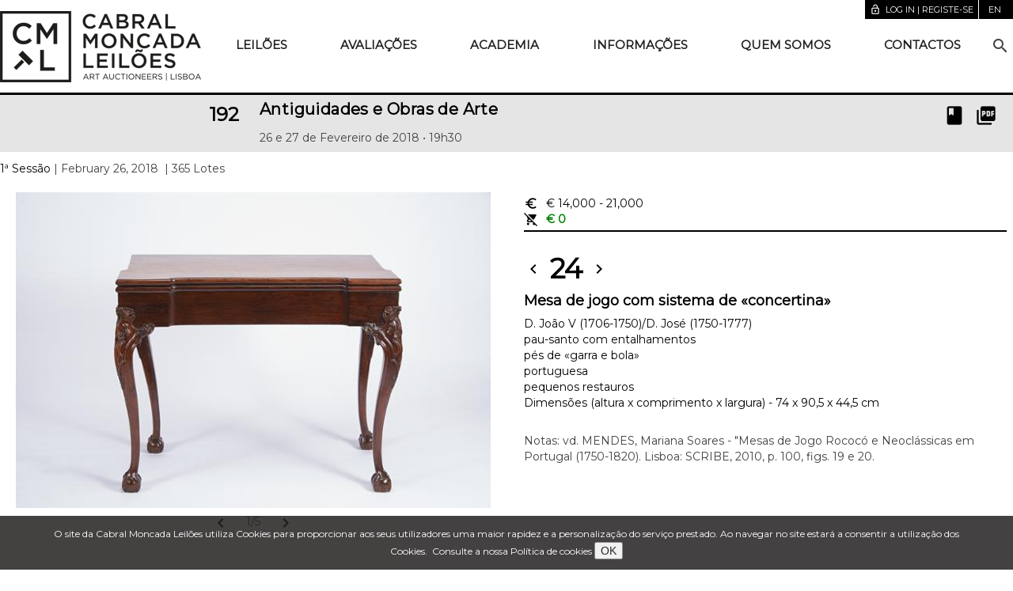

--- FILE ---
content_type: text/html;charset=UTF-8
request_url: https://www.cml.pt/leiloes/2018/192-leilao/1-sessao/24/mesa-de-jogo-com-sistema-de-concertina
body_size: 6068
content:
<!DOCTYPE html>
<html lang="en">
<head>
<script type="text/javascript">if(!navigator.cookieEnabled)window.location.href="https://www.cml.pt/cml.nsf/Lote.xsp?documentId=E6002A3910FBA26680258234005E4D98\u0026action=openDocument\u0026SessionID=E4B5D3AD2020ACC1FE708370F2559BE217DBDDD9";</script>
<meta http-equiv="Content-Type" content="text/html; charset=UTF-8">
<title>Lote 24 - Leil&atilde;o 192 - Cabral Moncada Leil&otilde;es</title>
<script type="text/javascript">var dojoConfig = {locale: 'en-us'};</script>
<script type="text/javascript" src="/xsp/.ibmxspres/dojoroot-1.9.7/dojo/dojo.js"></script>
<script type="text/javascript" src="/xsp/.ibmxspres/dojoroot-1.9.7/ibm/xsp/widget/layout/layers/xspClientDojo.js"></script>
<script type="text/javascript" src="/cml.nsf/timers"></script>
<link rel="stylesheet" type="text/css" href="/cml.nsf/leilao.css">
<link rel="stylesheet" type="text/css" href="/cml.nsf/efeitos.css">
<meta name="content" content="IE=edge" http-equiv="X-UA-Compatible">
<meta name="viewport" content="width=device-width, initial-scale=1.0, minimum-scale=1.0">
<link rel="apple-touch-icon" sizes="180x180" href="/apple-touch-icon.png">
<link rel="icon" type="image/png" sizes="32x32" href="/favicon-32x32.png">
<link rel="icon" type="image/png" sizes="16x16" href="/favicon-16x16.png">
<link href="https://www.cml.pt/leiloes/2018/192-leilao/1-sessao" hreflang="pt" rel="alternate">
<link href="https://www.cml.pt/en/auctions/2018/auction-192/session-1" hreflang="en" rel="alternate">
<link href="https://www.cml.pt/leiloes/2018/192-leilao/1-sessao" hreflang="x-default" rel="alternate">
<link href="https://fonts.googleapis.com/css2?family=Montserrat" rel="stylesheet" type="text/css">
<link href="https://fonts.googleapis.com/icon?family=Material+Icons" rel="stylesheet" type="text/css">
<link rel="stylesheet" type="text/css" href="/cml.nsf/material.grey-deep_orange.min.css">
<link rel="stylesheet" type="text/css" href="/cml.nsf/styles20210221.css">
<link rel="stylesheet" type="text/css" href="/cml.nsf/mdl-selectfield.min.css">
<link rel="stylesheet" type="text/css" href="/cml.nsf/conteudos.css">
<link rel="stylesheet" type="text/css" href="/cml.nsf/styles-index.css">
<script type="text/javascript" src="/cml.nsf/setCookie"></script>
<script type="text/javascript" src="/cml.nsf/dialog-polyfill.js"></script>
<link rel="stylesheet" type="text/css" href="/cml.nsf/dialog-polyfill.css">
<link rel="stylesheet" type="text/css" href="/cml.nsf/popup.css">
<script type="text/javascript" src="/cml.nsf/popup"></script>
</head>
<body>
<form id="view:_id1" method="post" action="/cml.nsf/Lote.xsp?documentId=E6002A3910FBA26680258234005E4D98&amp;action=openDocument" enctype="multipart/form-data">
<div id="view:_id1:_id2:cookiesMessage" class="cookiesMessage"><span>O site da Cabral Moncada Leil&otilde;es utiliza Cookies para
			proporcionar aos seus utilizadores uma maior rapidez e a
			personaliza&ccedil;&atilde;o do servi&ccedil;o prestado. Ao navegar no site
			estar&aacute; a consentir a utiliza&ccedil;&atilde;o dos Cookies.<a href="/informacoes/politica-de-cookies" style="margin-left: .5em">Consulte a nossa Pol&iacute;tica de cookies</a></span>
<button style="font-size: 120%" type="button" name="view:_id1:_id2:cookiesOKBtn" id="view:_id1:_id2:cookiesOKBtn">OK</button></div>
<div class="mdl-layout mdl-js-layout mdl-layout--fixed-header" style="overflow: initial;"><header class="mdl-layout__header mdl-layout__header--waterfall portfolio-header"><div class="header-container"><div class="mdl-layout__header-row portfolio-logo-row"><span class="mdl-layout__title"><a id="view:_id1:_id2:_id34" href="https://www.cml.pt/"><div class="portfolio-logo"></div></a></span></div><div class="mdl-layout__header-row toolbar-row"><a id="view:_id1:_id2:FBDLoginLink" class="mdl-button mdl-js-button" href="/FBD/index.html?redirectto=/leiloes/2018/192-leilao/1-sessao/24/mesa-de-jogo-com-sistema-de-concertina">
<i class="material-icons md-18">lock_open</i>Log in | Registe-se</a>
<div class="idioma"><span class="mdl-button mdl-js-button" id="idioma"><span id="view:_id1:_id2:lang">en</span>&nbsp;</span><ul class="mdl-menu mdl-menu--bottom-right mdl-js-menu mdl-js-ripple-effect" for="idioma"><span class="mdl-menu__item" disabled="disabled">Portugu&ecirc;s</span>
<a id="view:_id1:_id2:_id49" href="https://www.cml.pt/en/auctions/2018/auction-192/session-1/24/a-game-table-with-concertina-system" class="mdl-menu__item">English</a></ul></div><div id="view:_id1:_id2:favoritos"><span role="alert"></span></div>
</div><div class="mdl-layout__header-row portfolio-navigation-row mdl-layout--large-screen-only" style="flex-grow:1"><nav class="mdl-navigation"><a id="view:_id1:_id2:_id52:0:menuItem" href="#" class="mdl-navigation__link">Leil&otilde;es</a><div class="mdl-menu mdl-menu--bottom-left mdl-js-menu mdl-js-ripple-effect" for="view:_id1:_id2:_id52:0:menuItem"><a class="mdl-menu__item" href="https://www.cml.pt/leiloes/presenciais!proximos">Presenciais</a><a class="mdl-menu__item" href="https://www.cml.pt/leiloes/online">Online</a><a class="mdl-menu__item" href="https://www.cml.pt/leiloes/new-deal">Online +</a></div>
<a id="view:_id1:_id2:_id52:1:menuItem" href="https://www.cml.pt/avaliacoes" class="mdl-navigation__link">Avalia&ccedil;&otilde;es</a><a id="view:_id1:_id2:_id52:2:menuItem" href="#" class="mdl-navigation__link">Academia</a><div class="mdl-menu mdl-menu--bottom-left mdl-js-menu mdl-js-ripple-effect" for="view:_id1:_id2:_id52:2:menuItem"><a class="mdl-menu__item" href="https://www.cml.pt/academia/sobre">Sobre</a><a class="mdl-menu__item" href="https://www.cml.pt/academia/cursos">Cursos</a><a class="mdl-menu__item" href="https://www.cml.pt/academia/precos">Pre&ccedil;os</a></div>
<a id="view:_id1:_id2:_id52:3:menuItem" href="#" class="mdl-navigation__link">Informa&ccedil;&otilde;es</a><div class="mdl-menu mdl-menu--bottom-left mdl-js-menu mdl-js-ripple-effect" for="view:_id1:_id2:_id52:3:menuItem"><a class="mdl-menu__item" href="https://www.cml.pt/informacoes/guia-do-cliente">Guia do Cliente</a><a class="mdl-menu__item" href="https://www.cml.pt/informacoes/condicoes-negociais">Condi&ccedil;&otilde;es negociais</a><a class="mdl-menu__item" href="https://www.cml.pt/informacoes/comissao-do-comprador-">Comiss&atilde;o do comprador </a><a class="mdl-menu__item" href="https://www.cml.pt/informacoes/licitacao">Licita&ccedil;&atilde;o</a><a class="mdl-menu__item" href="https://www.cml.pt/informacoes/levantamento-e-transporte">Levantamento e Transporte</a><a class="mdl-menu__item" href="https://www.cml.pt/informacoes/politica-de-cookies">Pol&iacute;tica de Cookies</a><a class="mdl-menu__item" href="https://www.cml.pt/informacoes/politica-de-privacidade">Pol&iacute;tica de Privacidade</a></div>
<a id="view:_id1:_id2:_id52:4:menuItem" href="#" class="mdl-navigation__link">Quem somos</a><div class="mdl-menu mdl-menu--bottom-left mdl-js-menu mdl-js-ripple-effect" for="view:_id1:_id2:_id52:4:menuItem"><a class="mdl-menu__item" href="https://www.cml.pt/quem-somos/apresentacao">Apresenta&ccedil;&atilde;o</a><a class="mdl-menu__item" href="https://www.cml.pt/quem-somos/equipa">Equipa</a><a class="mdl-menu__item" href="https://www.cml.pt/quem-somos/ficha-tecnica">Ficha T&eacute;cnica</a><a class="mdl-menu__item" href="https://www.cml.pt/quem-somos/visita-virtual">Visita virtual</a><a class="mdl-menu__item" href="https://www.cml.pt/quem-somos/galeria">Galeria</a></div>
<a id="view:_id1:_id2:_id52:5:menuItem" href="https://www.cml.pt/contactos" class="mdl-navigation__link">Contactos</a><div class="mdl-textfield mdl-js-textfield mdl-textfield--expandable"><label class="mdl-button mdl-js-button mdl-button--icon" for="site-search" style="top: inherit"><i class="material-icons">search</i></label><div class="mdl-textfield__expandable-holder"><input class="mdl-textfield__input" id="site-search" onkeydown="if (event.keyCode==13) {  event.preventDefault();  var q = document.getElementById('site-search').value;  if (q.length &gt; 2) {   var langParam = '';   var leilaoParam = '';   if ('' != '') leilaoParam = '&amp;leilao=' + '';   location.href = '/cml.nsf/Pesquisa.xsp?query=' + encodeURIComponent(q) + langParam + leilaoParam;  } }" type="search"><label class="mdl-textfield__label" for="site-search">Search</label></div></div></nav></div></div></header><div class="mdl-layout__drawer mdl-layout--small-screen-only"><nav class="mdl-navigation mdl-typography--body-1-force-preferred-font mobile-menu"><a id="view:_id1:_id2:_id66:0:navLink" href="#" class="mdl-navigation__link">Leil&otilde;es</a><div id="view:_id1:_id2:_id66:0:subMenu" class="mobile-submenu closed" for="view:_id1:_id2:_id52:menuItem">
<a class="mdl-navigation__link" href="https://www.cml.pt/leiloes/presenciais!proximos">Presenciais</a><a class="mdl-navigation__link" href="https://www.cml.pt/leiloes/online">Online</a><a class="mdl-navigation__link" href="https://www.cml.pt/leiloes/new-deal">Online +</a></div>
<a id="view:_id1:_id2:_id66:1:navLink" href="https://www.cml.pt/avaliacoes" class="mdl-navigation__link">Avalia&ccedil;&otilde;es</a><a id="view:_id1:_id2:_id66:2:navLink" href="#" class="mdl-navigation__link">Academia</a><div id="view:_id1:_id2:_id66:2:subMenu" class="mobile-submenu closed" for="view:_id1:_id2:_id52:menuItem">
<a class="mdl-navigation__link" href="https://www.cml.pt/academia/sobre">Sobre</a><a class="mdl-navigation__link" href="https://www.cml.pt/academia/cursos">Cursos</a><a class="mdl-navigation__link" href="https://www.cml.pt/academia/precos">Pre&ccedil;os</a></div>
<a id="view:_id1:_id2:_id66:3:navLink" href="#" class="mdl-navigation__link">Informa&ccedil;&otilde;es</a><div id="view:_id1:_id2:_id66:3:subMenu" class="mobile-submenu closed" for="view:_id1:_id2:_id52:menuItem">
<a class="mdl-navigation__link" href="https://www.cml.pt/informacoes/guia-do-cliente">Guia do Cliente</a><a class="mdl-navigation__link" href="https://www.cml.pt/informacoes/condicoes-negociais">Condi&ccedil;&otilde;es negociais</a><a class="mdl-navigation__link" href="https://www.cml.pt/informacoes/comissao-do-comprador-">Comiss&atilde;o do comprador </a><a class="mdl-navigation__link" href="https://www.cml.pt/informacoes/licitacao">Licita&ccedil;&atilde;o</a><a class="mdl-navigation__link" href="https://www.cml.pt/informacoes/levantamento-e-transporte">Levantamento e Transporte</a><a class="mdl-navigation__link" href="https://www.cml.pt/informacoes/politica-de-cookies">Pol&iacute;tica de Cookies</a><a class="mdl-navigation__link" href="https://www.cml.pt/informacoes/politica-de-privacidade">Pol&iacute;tica de Privacidade</a></div>
<a id="view:_id1:_id2:_id66:4:navLink" href="#" class="mdl-navigation__link">Quem somos</a><div id="view:_id1:_id2:_id66:4:subMenu" class="mobile-submenu closed" for="view:_id1:_id2:_id52:menuItem">
<a class="mdl-navigation__link" href="https://www.cml.pt/quem-somos/apresentacao">Apresenta&ccedil;&atilde;o</a><a class="mdl-navigation__link" href="https://www.cml.pt/quem-somos/equipa">Equipa</a><a class="mdl-navigation__link" href="https://www.cml.pt/quem-somos/ficha-tecnica">Ficha T&eacute;cnica</a><a class="mdl-navigation__link" href="https://www.cml.pt/quem-somos/visita-virtual">Visita virtual</a><a class="mdl-navigation__link" href="https://www.cml.pt/quem-somos/galeria">Galeria</a></div>
<a id="view:_id1:_id2:_id66:5:navLink" href="https://www.cml.pt/contactos" class="mdl-navigation__link">Contactos</a><span class="mdl-navigation__link" style="padding: 0"><div class="mdl-textfield mdl-js-textfield"><input class="mdl-textfield__input" id="mobile-search" onkeydown="if (event.keyCode==13) { event.preventDefault(); location.href = '/cml.nsf/Pesquisa.xsp?query=' + encodeURIComponent(document.getElementById('mobile-search').value) + ''; }" type="search"><label class="mdl-textfield__label" for="mobile-search"><i class="material-icons">search</i>Pesquisar</label></div></span></nav></div><main class="mdl-layout__content"><div class="demo-container">
<div class=" demo-content mdl-color--white mdl-color-text--grey-800"><div id="view:_id1:_id2:_id82:fichaPeca" class="ficha-lote">
<div class="fichaLeilao  slim"><div class="mdl-grid"><div class="mdl-cell mdl-cell--3-col"><a href="http://www.cml.pt/leiloes/2018/192-leilao/1-sessao"><h3 class="dsp_nrLeilao"><span id="view:_id1:_id2:_id82:_id83:numeroLeilao">192</span></h3></a></div><div class="mdl-cell mdl-cell--8-col"><h5><a href="http://www.cml.pt/leiloes/2018/192-leilao/1-sessao">Antiguidades e Obras de Arte</a></h5>26 e 27 de Fevereiro de 2018 • 19h30 <br><div class="notinha" style="font-size:12px;line-height:14px; font-weight:normal;letter-spacing: .01em; "> </div></div><div class="mdl-cell mdl-cell--1-col"><div class="linkIcons"><a id="view:_id1:_id2:_id82:_id83:_id101:_id103" href="https://catalogos.cdn.cml.pt/pdfs/leilao192.pdf" target="_blank"><div id="view:_id1:_id2:_id82:_id83:_id101:pdfIcon" class="icon material-icons">picture_as_pdf</div>
<div class="mdl-tooltip" for="view:_id1:_id2:_id82:_id83:_id101:pdfIcon">PDF Cat&aacute;logo</div></a><a id="view:_id1:_id2:_id82:_id83:_id101:_id107" href="/pdfs/2013/flipbook/leilao192/CMLeilao192/index.html" target="_blank"><div id="view:_id1:_id2:_id82:_id83:_id101:flipbookIcon" class="icon material-icons">book</div>
<div class="mdl-tooltip" for="view:_id1:_id2:_id82:_id83:_id101:flipbookIcon">Cat&aacute;logo Flipbook</div></a></div></div></div>
</div>
<h3 id="view:_id1:_id2:_id82:tituloSessao" class="tituloSessao">
<a id="view:_id1:_id2:_id82:_id162" href="https://www.cml.pt/leiloes/2018/192-leilao/1-sessao">1&ordf; Sess&atilde;o</a><span>&nbsp;|&nbsp;February 26, 2018</span>
<span>&nbsp;|&nbsp;365&nbsp;Lotes</span>
</h3>
<div id="view:_id1:_id2:_id82:dadosLotes" rel="E6002A3910FBA26680258234005E4D98"><div class="mdl-grid" style="padding: 0"><div id="view:_id1:_id2:_id82:imgContainer" class="mdl-cell mdl-cell--6-col"><a id="view:_id1:_id2:_id82:fotoGLink" href="https://cdn.fireauctions.pt/cml/fotos/l192/_BBM2440_g.jpg" target="_blank"><img id="view:_id1:_id2:_id82:_id185" src="https://cdn.fireauctions.pt/cml/fotos/l192/_BBM2440_p.jpg" alt="" class="fotoLote"></a><p>
<button class="mdl-button mdl-js-button mdl-button--mini-fab" type="button" name="view:_id1:_id2:_id82:imgPrevBtn" id="view:_id1:_id2:_id82:imgPrevBtn"><i class="material-icons">chevron_left</i></button>1/5<button class="mdl-button mdl-js-button mdl-button--mini-fab" type="button" name="view:_id1:_id2:_id82:imgNextBtn" id="view:_id1:_id2:_id82:imgNextBtn"><i class="material-icons">chevron_right</i></button></p>
</div>
<div class="mdl-cell mdl-cell--6-col lote-texto"><div id="view:_id1:_id2:_id82:loteOuter">
<input type="hidden" id="view:_id1:_id2:_id82:loteOuter:valorLicitado" name="view:_id1:_id2:_id82:loteOuter:valorLicitado" value=""><div id="view:_id1:_id2:_id82:loteOuter:valoresLote" class="licitarPanel licitarLote"><p id="view:_id1:_id2:_id82:loteOuter:baseEstimativa" class="lote-base-estimativa">
<i class="material-icons md-18">euro_symbol</i>&euro;&nbsp;14,000<span>&nbsp;-&nbsp;21,000</span>
<span class="mdl-tooltip" for="view:_id1:_id2:_id82:loteOuter:baseEstimativa"><span id="view:_id1:_id2:_id82:loteOuter:baseEstimativaTT">Base - Estimativa</span></span>
</p>
<div class="statusDiv"><div id="view:_id1:_id2:_id82:loteOuter:resultadosPanel">
<p id="view:_id1:_id2:_id82:loteOuter:retirado" style="color: green; font-weight: bold">
<i id="view:_id1:_id2:_id82:loteOuter:retiradoIcon" class="material-icons md-18">remove_shopping_cart</i>&euro; 0<span style="font-weight: bold"></span><span class="mdl-tooltip" for="view:_id1:_id2:_id82:loteOuter:retirado">Retirado - Dispon&iacute;vel para compra</span>
</p>
</div>
<div id="view:_id1:_id2:_id82:loteOuter:valoresLoteMsg"><span role="alert"></span></div>
</div></div>
</div>
<div class="lote-numero"><a id="view:_id1:_id2:_id82:prevLote" href="https://www.cml.pt/leiloes/2018/192-leilao/1-sessao/23/cadeira-de-canto-ou-de-secretaria"><i class="material-icons">chevron_left</i></a><span class="mdl-tooltip" for="view:_id1:_id2:_id82:prevLote">Lote anterior</span>
<span>24</span>
<a id="view:_id1:_id2:_id82:nextLote" href="https://www.cml.pt/leiloes/2018/192-leilao/1-sessao/25/par-de-credencias-com-espelho"><i class="material-icons">chevron_right</i></a><span class="mdl-tooltip" for="view:_id1:_id2:_id82:nextLote">Lote seguinte</span>
</div><p class="lote-descricao"><span id="view:_id1:_id2:_id82:designacaoPt2" class="lote-designacao">Mesa de jogo com sistema de &laquo;concertina&raquo;</span>
<span id="view:_id1:_id2:_id82:estiloPt">D. Jo&atilde;o V (1706-1750)/D. Jos&eacute; (1750-1777)</span>
<span id="view:_id1:_id2:_id82:materialPt">pau-santo com entalhamentos</span>
<span>p&eacute;s de &laquo;garra e bola&raquo;</span>
<span>portuguesa</span>
<span>pequenos restauros</span>
<span>Dimens&otilde;es (altura x comprimento x largura) - 74 x 90,5 x 44,5 cm</span>
<span class="lote-notas"><span>Notas: vd. MENDES, Mariana Soares - &quot;Mesas de Jogo Rococ&oacute; e Neocl&aacute;ssicas em Portugal (1750-1820). Lisboa: SCRIBE, 2010, p. 100, figs. 19 e 20.</span></span>
</p><div class="licitarBtns"></div>
</div></div></div>
</div>
</div>
</div>
<footer class="mdl-mini-footer"><div class="mdl-mini-footer__wrapper"><div class="mdl-mini-footer__left-section"><div id="view:_id1:_id2:div1" style="display: block" class="newsletter-subscribe"><div><h5>SUBSCREVA A NEWSLETTER DA CABRAL
									MONCADA LEIL&Otilde;ES</h5><p>Fique a conhecer todos os nossos
									leil&otilde;es online e presenciais!</p><a id="view:_id1:_id2:button6" href="https://34.e-goi.com/w/2e7eScNeAUuMM67nea6--1aa8e!uid" style="margin: 10px 30px" class="mdl-button mdl-js-button mdl-button--raised mdl-js-ripple-effect" target="_blank">Subscrever</a></div>
</div>
<p><b>SEDE</b>&nbsp;Rua Miguel Lupi, 12 A/D . 1200-725 Lisboa
							- Portugal .&nbsp;<b>Contactos</b>: info@cml.pt .&nbsp;<b>Tel.</b>&nbsp;+351 21 395 47 81<sup>*</sup>&nbsp;. Whatsapp +351 910 343 979<sup>**</sup><br><b><span style="text-transform:uppercase;">Espa&ccedil;o Alameda - Leil&otilde;es Online de Mobili&aacute;rio</span></b>&nbsp;Rua Coronel Luna de Oliveira, 15 B .
							1900-166 Lisboa - Portugal .&nbsp;<b>Contactos</b>: alameda@cml.pt .&nbsp;<b>Tel.</b>&nbsp;+351 21 131 93 14<sup>*</sup>. Whatsapp. +351 919 132 080<sup>**</sup><br><br><sup>*</sup>chamada para a rede fixa nacional&nbsp;<sup>**</sup>chamada para a rede m&oacute;vel nacional</p></div><div class="mdl-mini-footer__right-section"><div class="social-media"><a href="https://www.facebook.com/profile.php?id=100094074855526 "><img id="facebook" src="https://cdn.fireauctions.pt/cml/images/facebook.png"></a><div class="mdl-tooltip" for="facebook">Facebook</div><a href="https://instagram.com/cabral_moncada_leiloes/"><img id="instagram" src="https://cdn.fireauctions.pt/cml/images/instagram.png"></a><div class="mdl-tooltip" for="instagram">Instagram</div><a href="https://www.linkedin.com/company/7204567/admin/dashboard/"><img id="linkedin" src="https://cdn.fireauctions.pt/cml/images/LinkedIn.png"></a><div class="mdl-tooltip" for="linkedin">LinkedIn</div><a href="https://www.pinterest.com/cabralmoncada/"><img id="pinterest" src="https://cdn.fireauctions.pt/cml/images/pinterest.png"></a><div class="mdl-tooltip" for="pinterest">Pinterest</div></div><img src="https://cdn.fireauctions.pt/cml/images/bpi.png"><br><img src="https://cdn.fireauctions.pt/cml/images/apl-arte.png"><ul class="mdl-mini-footer__link-list"><li><a href="http://www.aclsi.pt" target="_top">Powered by ACLSI</a></li></ul></div></div></footer></main></div><div class="mdl-js-snackbar mdl-snackbar" id="snackbar"><div class="mdl-snackbar__text"></div><button class="mdl-snackbar__action" type="button"></button></div><dialog class="mdl-dialog" id="dialog"><h4 class="mdl-dialog__title"></h4><div class="mdl-dialog__content dialogText">Mensagem</div><div class="mdl-dialog__actions"><button class="close" type="button">OK</button></div></dialog><script type="text/javascript">

		    var dialog = document.querySelector('dialog');
    dialogPolyfill.registerDialog(dialog);
    // Now dialog acts like a native <dialog>.
    dialog.querySelector('.close').addEventListener('click', function() {
      dialog.close();
    });
    //dialog.showModal();

</script>
<script type="text/javascript" src="https://cdn.fireauctions.pt/cml/material.min.js"></script>
<script type="text/javascript" src="/cml.nsf/mdl-selectfield.min.js"></script>
<script type="text/javascript">
var _gaq = _gaq || [];
  _gaq.push(['_setAccount', 'UA-18716255-1']);
  _gaq.push(['_trackPageview']);
  (function() {
    var ga = document.createElement('script'); ga.type = 'text/javascript'; ga.async = true;
    ga.src = ('https:' == document.location.protocol ? 'https://ssl' : 'http://www') + '.google-analytics.com/ga.js';
    var s = document.getElementsByTagName('script')[0]; s.parentNode.insertBefore(ga, s);
  })();
</script>

<input type="hidden" name="$$viewid" id="view:_id1__VUID" value="!7piibd3b027jrwpqa0lqs1w69!">
<input type="hidden" name="$$xspsubmitid">
<input type="hidden" name="$$xspexecid">
<input type="hidden" name="$$xspsubmitvalue">
<input type="hidden" name="$$xspsubmitscroll">
<input type="hidden" name="view:_id1" value="view:_id1"></form>
<script type="text/javascript">

if(!XSP.keepAlive){XSP.keepAlive=function xe_ka(){setTimeout('XSP.keepAlive()',600000);dojo.xhrGet({url:"/cml.nsf/xsp/.ibmmodres/ping",handleAs:"text",preventCache:true});};setTimeout('XSP.keepAlive()',600000)}
function view__id1__id2__id17_clientSide_onclick(thisEvent) {
document.getElementById("view:_id1:_id2:cookiesMessage").style.display = "none";
				setCookie("cookies201701", "accept", 365 * 10);

}

function view__id1__id2__id66_0__id67_clientSide_onclick(thisEvent) {
var elements = document.getElementsByClassName('mobile-submenu');
							//for (var i = 0; i < elements.length; i++) {
							//	if (elements[i].id != "view:_id1:_id2:_id66:0:subMenu") elements[i].classList.add('closed');
							//}
							document.getElementById("view:_id1:_id2:_id66:0:subMenu").classList.toggle("closed")

}

function view__id1__id2__id66_2__id67_clientSide_onclick(thisEvent) {
var elements = document.getElementsByClassName('mobile-submenu');
							//for (var i = 0; i < elements.length; i++) {
							//	if (elements[i].id != "view:_id1:_id2:_id66:2:subMenu") elements[i].classList.add('closed');
							//}
							document.getElementById("view:_id1:_id2:_id66:2:subMenu").classList.toggle("closed")

}

function view__id1__id2__id66_3__id67_clientSide_onclick(thisEvent) {
var elements = document.getElementsByClassName('mobile-submenu');
							//for (var i = 0; i < elements.length; i++) {
							//	if (elements[i].id != "view:_id1:_id2:_id66:3:subMenu") elements[i].classList.add('closed');
							//}
							document.getElementById("view:_id1:_id2:_id66:3:subMenu").classList.toggle("closed")

}

function view__id1__id2__id66_4__id67_clientSide_onclick(thisEvent) {
var elements = document.getElementsByClassName('mobile-submenu');
							//for (var i = 0; i < elements.length; i++) {
							//	if (elements[i].id != "view:_id1:_id2:_id66:4:subMenu") elements[i].classList.add('closed');
							//}
							document.getElementById("view:_id1:_id2:_id66:4:subMenu").classList.toggle("closed")

}

XSP.addOnLoad(function() {
XSP.attachEvent("view:_id1:_id2:_id17", "view:_id1:_id2:cookiesOKBtn", "onclick", view__id1__id2__id17_clientSide_onclick, false, 2);
XSP.attachEvent("view:_id1:_id2:_id66:0:_id67", "view:_id1:_id2:_id66:0:navLink", "onclick", view__id1__id2__id66_0__id67_clientSide_onclick, false, 2);
XSP.attachEvent("view:_id1:_id2:_id66:2:_id67", "view:_id1:_id2:_id66:2:navLink", "onclick", view__id1__id2__id66_2__id67_clientSide_onclick, false, 2);
XSP.attachEvent("view:_id1:_id2:_id66:3:_id67", "view:_id1:_id2:_id66:3:navLink", "onclick", view__id1__id2__id66_3__id67_clientSide_onclick, false, 2);
XSP.attachEvent("view:_id1:_id2:_id66:4:_id67", "view:_id1:_id2:_id66:4:navLink", "onclick", view__id1__id2__id66_4__id67_clientSide_onclick, false, 2);
XSP.attachPartial("view:_id1:_id2:_id82:_id189", "view:_id1:_id2:_id82:imgPrevBtn", "view:_id1:_id2:_id82:imgPrevBtn", "onclick", function(){}, 0, "view:_id1:_id2:_id82:imgContainer");
XSP.attachPartial("view:_id1:_id2:_id82:_id195", "view:_id1:_id2:_id82:imgNextBtn", "view:_id1:_id2:_id82:imgNextBtn", "onclick", function(){}, 0, "view:_id1:_id2:_id82:imgContainer");
}); 

</script>
</body>
</html>

--- FILE ---
content_type: text/css; charset=UTF-8
request_url: https://www.cml.pt/cml.nsf/conteudos.css
body_size: 2175
content:
img.scale100 {
    width: 100%;
}

img.scale75 {
    width: 75%;
}

img.scale50 {
    width: 50%;
}

img.scale33 {
    width: 33%;
}

img.scale25 {
    width: 25%;
}

.tabela_info {
    font-size: 12px;
    /*	margin: 12px 60px;*/

    margin: 1.2% 6%;
    line-height: 20px;
}

ul.lista_simples {
    font-size: 12px;
    line-height: 20px;
    /*	padding: 12px 60px 12px 100px;*/

    padding: 1.2% 6% 1.2% 10%;
    list-style: none;
}

ul.lista_simples li {
    background: url(../imagens/2011/checkmark.png) no-repeat 0 2px;
    padding: 0 0 0 20px;
}

img.direita {
    /*	margin: 0 0 20px 20px;*/

    margin: 0 0 2% 2%;
}

img.esquerda {
    /*	margin: 0 20px 20px 0;*/

    margin: 0 2% 2% 0;
}

.multi_coluna {
    width: 40%;
    margin: 1% 4% 1% 4%;
    float: left;
}

.centrado {
    text-align: center;
}

/* TOPS LEILOES - estilos especificos */

h2.topsLeiloes {
    text-align: center;
}

.topsLeiloes .mdl-card__title {
    min-height: 82px;
}

.topsLeiloes .mdl-card__title-text {
    font-size: 20px;
}

.topsLeiloes .mdl-card__media {
    height: 180px;
}

.topsLeiloes .mdl-button {
    color: #2b75b2;
}

.topsLeiloes .mdl-button:hover {
    text-decoration: none;
}

.loteBlurb {
	font-family: Calibri,Candara,Segoe,Segoe UI,Optima,Arial,sans-serif;
	position: absolute;
	top: 0;
	left: 0;
	width: 10%;
	margin: 2.5%;
	background-color: white;
	/*background-color:rgb(229, 179, 101);*/
	border: 1px solid black;
	border-radius: 50%;
	box-shadow: 3px 3px 8px black;
	/*font-weight: bolder;*/
	/*font-size: 2em;*/
	text-align: center;
	transform: scale(1) rotate(15deg);
	transition: transform 2s ease-out;
	-webkit-transition: -webkit-transform .3s ease-out; 
	-moz-transition: -moz-transform .3s ease-out; 
}

.loteBlurb.grow {
	transform: scale(4);
}

.loteBlurb:hover {
	box-shadow: 3px 3px 6px black;
}

.blurbInner {
	width: 100%;
	height: 50%;
	overflow: auto;
	margin: auto;
	position: absolute;
	top: 0;
	left: 0;
	bottom: 0;
	right: 0;
	font-size: 1.5em;
	color: black;
	font-weight: bolder;
	line-height: 1;
}

--- FILE ---
content_type: text/css
request_url: https://www.cml.pt/cml.nsf/dialog-polyfill.css
body_size: 872
content:
dialog {
  position: absolute;
  left: 0; right: 0;
  width: -moz-fit-content;
  width: -webkit-fit-content;
  width: fit-content;
  height: -moz-fit-content;
  height: -webkit-fit-content;
  height: fit-content;
  margin: auto;
  border: solid;
  padding: 1em;
  background: white;
  color: black;
  display: none;
}

dialog[open] {
  display: block;
}

dialog + .backdrop {
  position: fixed;
  top: 0; right: 0; bottom: 0; left: 0;
  background: rgba(0,0,0,0.1);
}

/* for small devices, modal dialogs go full-screen */
@media screen and (max-width: 540px) {
  dialog[_polyfill_modal] {  /* TODO: implement */
    top: 0;
    width: auto;
    margin: 1em;
  }
}

._dialog_overlay {
  position: fixed;
  top: 0; right: 0; bottom: 0; left: 0;
}

dialog.fixed {
  position: fixed;
  top: 50%;
  transform: translate(0, -50%);
}

--- FILE ---
content_type: application/x-javascript
request_url: https://www.cml.pt/cml.nsf/timers
body_size: 1209
content:
var pageTimers = [];
setInterval(updateTimers, 1000);

function addTimer(seconds, id, rID) {
	var exists = false;
	for (var i = 0; i < pageTimers.length; i++) {
		if (pageTimers[i].id == id) {
			pageTimers[i].started = Date.now();
			pageTimers[i].seconds = seconds;
			pageTimers[i].done = false;
			exists = true;
			break;
		}
	}
	if (!exists) pageTimers.push({"started": Date.now(), "seconds": seconds, "id": id, "refreshID": rID})
}

function updateTimers() {
	for (var i = 0; i < pageTimers.length; i++) {
		var timer = pageTimers[i];
		var segundos = timer.seconds - (((Date.now() - timer.started) / 1000) | 0);
		if (!timer.done) {
			if (segundos <=0) {
				timer.done = true;
			}
			else {
				var dias = Math.floor(segundos / 86400);
				segundos %= 86400;
				var horas = Math.floor(segundos / 3600);
				segundos %= 3600;
				var minutos = Math.floor(segundos / 60);
				segundos %= 60;
				result = "" + (dias > 0 ? dias + "d ": "") + ((dias > 0 || horas > 0) ? horas + "h ": "") + ((dias > 0 || horas > 0 || minutos > 0) ? minutos + "m ": "") + segundos + "s";
				var e = document.getElementById(timer.id);
				if (e) e.innerHTML = result;
			}
		}
	}
}